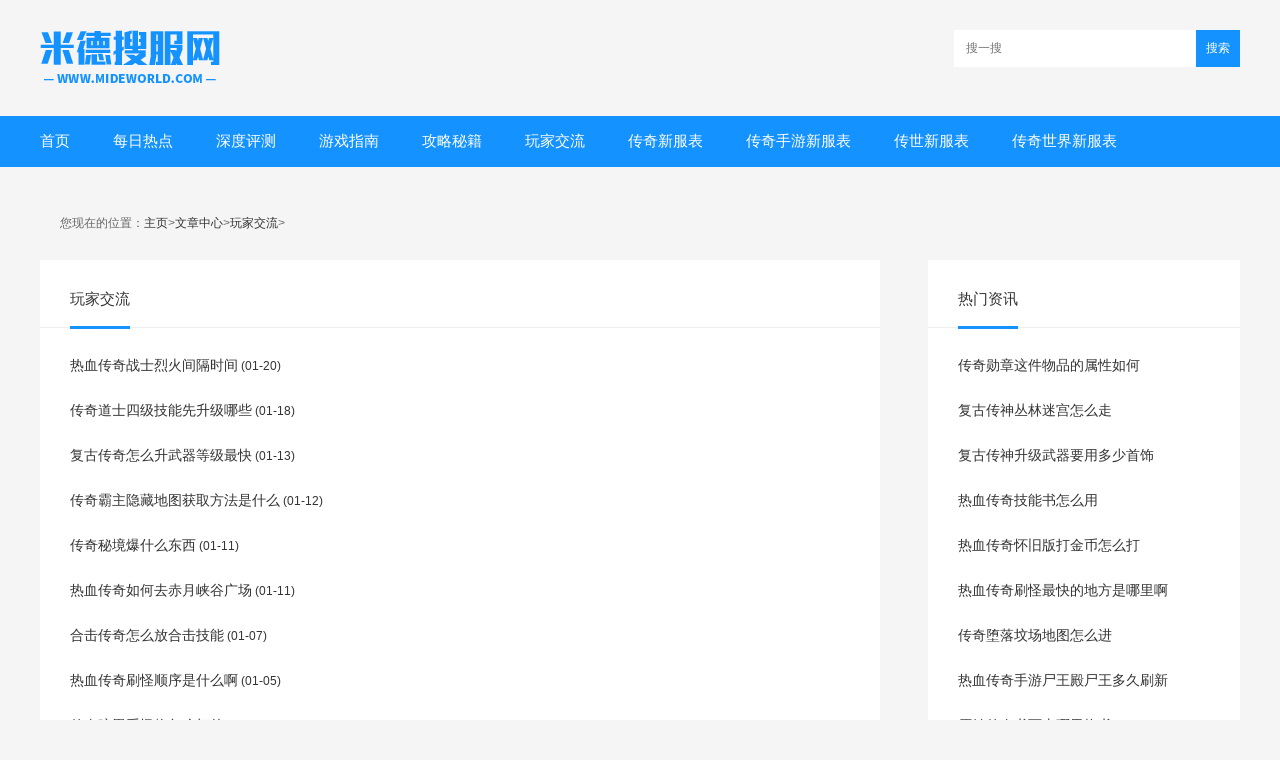

--- FILE ---
content_type: text/html; charset=utf-8
request_url: http://www.mideworld.com/Article/jiaoliu/
body_size: 4774
content:
<!DOCTYPE html>
<html>
	<head>
		<meta charset="utf-8" />
		<meta http-equiv="X-UA-Compatible" content="IE=edge">
		<title>文章中心  /  玩家交流_米德搜服网</title>
      <meta name="applicable-device" content="pc">
		<meta name="keywords" content="1.76复古传奇,1.76传奇合击,1.76大极品传奇,米德搜服网" />
		<meta name="description" content="米德搜服网提供全面整理新开1.76复古传奇、1.76传奇合击网站新区数据,让广大玩家找到最好的1.76大极品传奇版本变得更简单。" />
	     <link rel="stylesheet" href="http://www.mideworld.com/templets/default/css/common.css" />
     <link rel="stylesheet" href="/images/reset.css" />
	<link rel="stylesheet" href="/images/style.css" />
	<link href="http://www.mideworld.com/images/20230804/kf.css" rel="stylesheet" />
     <script src="http://www.mideworld.com/templets/default/js/jquery.js"></script>
     <script src="http://www.mideworld.com/templets/default/js/publicmodule.js"></script>
	</head>
	
	<body>
<center><script language=javascript src="/ffbbzz_1123.js"></script></center>
		<div class="wrap">
			<div class="top">
				<header>
					<div class="w1200 ma">
						<div class="logo fl">
							<a href="/"><img src="/images/logo.png" /></a>
						</div>
						<div class="search fr">
							<form>
								<input value="" placeholder="搜一搜" />
								<button class="searchBtn">搜索</button>
							</form>
						</div>
						<div class="clear"></div>
					</div>
					<nav class="navbar">
						<ul class="w1200 ma">
							<li>
								<a href="/" target="_blank">首页</a>
							</li>
	
<li><a href="http://www.mideworld.com/Article/focus/" target="_blank">每日热点</a></li>

<li><a href="http://www.mideworld.com/Article/pingce/" target="_blank">深度评测</a></li>

<li><a href="http://www.mideworld.com/Article/zhinan/" target="_blank">游戏指南</a></li>

<li><a href="http://www.mideworld.com/Article/gonglue/" target="_blank">攻略秘籍</a></li>

<li><a href="http://www.mideworld.com/Article/jiaoliu/" target="_blank">玩家交流</a></li>

 
<li>
<a href="http://www.mideworld.com/mixfb/" target="_blank">传奇新服表</a>
</li> 
<li>
<a href="http://www.mideworld.com/misyxfb/" target="_blank">传奇手游新服表</a>
</li> 
<li>
<a href="http://www.mideworld.com/micsxfb/" target="_blank">传世新服表</a>
</li> 
<li>
<a href="http://www.mideworld.com/miccsxfb/" target="_blank">传奇世界新服表</a>
</li> 
							
						</ul>
					</nav>
				</header>
			</div>
	
			<div class="main w1200 ma">
				<div class="part">
					<div class="crumbs">
							您现在的位置：<a href='http://www.mideworld.com/'>主页</a> > <a href='http://www.mideworld.com/Article/'>文章中心</a> > <a href='http://www.mideworld.com/Article/jiaoliu/'>玩家交流</a> > 
					</div>
					<div class="list fl">
						<div class="listTitle">
							<span>玩家交流</span>
						</div>
						<div class="listCon">

	<a class="listA" href="http://www.mideworld.com/Article/jiaoliu/13805.html" title="" target="_blank">热血传奇战士烈火间隔时间</a> (01-20)<br /><a class="listA" href="http://www.mideworld.com/Article/jiaoliu/13783.html" title="" target="_blank">传奇道士四级技能先升级哪些</a> (01-18)<br /><a class="listA" href="http://www.mideworld.com/Article/jiaoliu/13717.html" title="" target="_blank">复古传奇怎么升武器等级最快</a> (01-13)<br /><a class="listA" href="http://www.mideworld.com/Article/jiaoliu/13703.html" title="" target="_blank">传奇霸主隐藏地图获取方法是什么</a> (01-12)<br /><a class="listA" href="http://www.mideworld.com/Article/jiaoliu/13693.html" title="" target="_blank">传奇秘境爆什么东西</a> (01-11)<br /><a class="listA" href="http://www.mideworld.com/Article/jiaoliu/13692.html" title="" target="_blank">热血传奇如何去赤月峡谷广场</a> (01-11)<br /><a class="listA" href="http://www.mideworld.com/Article/jiaoliu/13636.html" title="" target="_blank">合击传奇怎么放合击技能</a> (01-07)<br /><a class="listA" href="http://www.mideworld.com/Article/jiaoliu/13609.html" title="" target="_blank">热血传奇刷怪顺序是什么啊</a> (01-05)<br /><a class="listA" href="http://www.mideworld.com/Article/jiaoliu/13595.html" title="" target="_blank">传奇暗黑系怪物怎么打的</a> (01-04)<br /><a class="listA" href="http://www.mideworld.com/Article/jiaoliu/13567.html" title="" target="_blank">热血传奇手游道士连击顺序</a> (01-02)<br /><a class="listA" href="http://www.mideworld.com/Article/jiaoliu/13558.html" title="" target="_blank">原始传奇屠龙装备怎么升级快</a> (01-01)<br /><a class="listA" href="http://www.mideworld.com/Article/jiaoliu/13508.html" title="" target="_blank">热血传奇手游配饰到25级</a> (12-28)<br /><a class="listA" href="http://www.mideworld.com/Article/jiaoliu/13470.html" title="" target="_blank">热血传奇什么怪爆什么装备</a> (12-25)<br /><a class="listA" href="http://www.mideworld.com/Article/jiaoliu/13461.html" title="" target="_blank">传奇暴击几率重要还是伤害好</a> (12-24)<br /><a class="listA" href="http://www.mideworld.com/Article/jiaoliu/13407.html" title="" target="_blank">传奇霸主如何获得灵符</a> (12-20)<br /><a class="listA" href="http://www.mideworld.com/Article/jiaoliu/13404.html" title="" target="_blank">传奇多一点攻击烈火是多少</a> (12-20)<br /><a class="listA" href="http://www.mideworld.com/Article/jiaoliu/13396.html" title="" target="_blank">原始传奇神石镶嵌未生效怎么弄</a> (12-19)<br /><a class="listA" href="http://www.mideworld.com/Article/jiaoliu/13379.html" title="" target="_blank">热血传奇哪个职业适合平民玩家玩</a> (12-18)<br /><a class="listA" href="http://www.mideworld.com/Article/jiaoliu/7194.html" title="" target="_blank">传奇神途尸王殿入口在哪里</a> (05-10)<br /><a class="listA" href="http://www.mideworld.com/Article/jiaoliu/7187.html" title="" target="_blank">冰雪复古传奇手游去哪打元宝快</a> (04-30)<br />
						</div>
						<div class="fenye">
	<li>首页</li>
<li class="thisclass">1</li>
<li><a href='/Article/jiaoliu/list_5_2.html'>2</a></li>
<li><a href='/Article/jiaoliu/list_5_3.html'>3</a></li>
<li><a href='/Article/jiaoliu/list_5_4.html'>4</a></li>
<li><a href='/Article/jiaoliu/list_5_5.html'>5</a></li>
<li><a href='/Article/jiaoliu/list_5_6.html'>6</a></li>
<li><a href='/Article/jiaoliu/list_5_7.html'>7</a></li>
<li><a href='/Article/jiaoliu/list_5_8.html'>8</a></li>
<li><a href='/Article/jiaoliu/list_5_9.html'>9</a></li>
<li><a href='/Article/jiaoliu/list_5_10.html'>10</a></li>
<li><a href='/Article/jiaoliu/list_5_11.html'>11</a></li>
<li><a href='/Article/jiaoliu/list_5_2.html'>下一页</a></li>
<li><a href='/Article/jiaoliu/list_5_14.html'>末页</a></li>

	</div>
					</div>
					<div class="sidebar fr">
						<div class="sidebarTitle">
							<span>热门资讯</span>
						</div>
						<div class="sidebarCon">
							
	<a class="listA" href="http://www.mideworld.com/Article/focus/1271.html" title="" target="_blank">传奇勋章这件物品的属性如何</a><br />
<a class="listA" href="http://www.mideworld.com/Article/focus/3025.html" title="" target="_blank">复古传神丛林迷宫怎么走</a><br />
<a class="listA" href="http://www.mideworld.com/Article/focus/4060.html" title="" target="_blank">复古传神升级武器要用多少首饰</a><br />
<a class="listA" href="http://www.mideworld.com/Article/focus/4848.html" title="" target="_blank">热血传奇技能书怎么用</a><br />
<a class="listA" href="http://www.mideworld.com/Article/focus/5529.html" title="" target="_blank">热血传奇怀旧版打金币怎么打</a><br />
<a class="listA" href="http://www.mideworld.com/Article/focus/13412.html" title="" target="_blank">热血传奇刷怪最快的地方是哪里啊</a><br />
<a class="listA" href="http://www.mideworld.com/Article/focus/1420.html" title="" target="_blank">传奇堕落坟场地图怎么进</a><br />
<a class="listA" href="http://www.mideworld.com/Article/focus/13792.html" title="" target="_blank">热血传奇手游尸王殿尸王多久刷新</a><br />
<a class="listA" href="http://www.mideworld.com/Article/focus/3988.html" title="" target="_blank">原始传奇书页去哪里换书</a><br />
<a class="listA" href="http://www.mideworld.com/Article/focus/1403.html" title="" target="_blank">热血传奇怎么赚金币快</a><br />
<a class="listA" href="http://www.mideworld.com/Article/focus/117.html" title="" target="_blank">仙域传奇技能强化玩法介绍</a><br />
<a class="listA" href="http://www.mideworld.com/Article/focus/3060.html" title="" target="_blank">半兽古墓一层怎么走</a><br />
<a class="listA" href="http://www.mideworld.com/Article/focus/20190915123426.html" title="" target="_blank">玩传奇刺客pk赤月有什么要了解的</a><br />
<a class="listA" href="http://www.mideworld.com/Article/focus/4412.html" title="" target="_blank">传奇世界生死门走法</a><br />
<a class="listA" href="http://www.mideworld.com/Article/focus/5335.html" title="" target="_blank">传奇合击道法怎么样</a><br />
<a class="listA" href="http://www.mideworld.com/Article/focus/1770.html" title="" target="_blank">传奇鬼门关怎么去</a><br />
<a class="listA" href="http://www.mideworld.com/Article/focus/134.html" title="" target="_blank">热血传奇什么是翅膀祝福值，祝福</a><br />
<a class="listA" href="http://www.mideworld.com/Article/focus/1199.html" title="" target="_blank">热血传奇骷髅洞和尸王殿应该怎么</a><br />
<a class="listA" href="http://www.mideworld.com/Article/focus/5210.html" title="" target="_blank">热血传奇怀旧版勋章怎么得到</a><br />
<a class="listA" href="http://www.mideworld.com/Article/focus/20200301105415.html" title="" target="_blank">热血传奇道士打怪如何才能提高安</a><br />
<a class="listA" href="http://www.mideworld.com/Article/focus/1319.html" title="" target="_blank">传奇世界幻境怎么去</a><br />
<a class="listA" href="http://www.mideworld.com/Article/focus/5859.html" title="" target="_blank">传奇流星火雨哪里爆</a><br />
<a class="listA" href="http://www.mideworld.com/Article/focus/5881.html" title="" target="_blank">传奇圣域怪物刷新时间</a><br />
<a class="listA" href="http://www.mideworld.com/Article/focus/3765.html" title="" target="_blank">探秘传奇隐藏地图大全</a><br />
<a class="listA" href="http://www.mideworld.com/Article/focus/2188.html" title="" target="_blank">热血传奇法师流星火雨多少级</a><br />
<a class="listA" href="http://www.mideworld.com/Article/focus/3204.html" title="" target="_blank">冰雪复古传奇技能在哪学</a><br />
<a class="listA" href="http://www.mideworld.com/Article/focus/94.html" title="" target="_blank">传奇为什么战士防御高，但不能单</a><br />
<a class="listA" href="http://www.mideworld.com/Article/focus/13414.html" title="" target="_blank">传奇宠物攻击指定目标</a><br />
<a class="listA" href="http://www.mideworld.com/Article/focus/2299.html" title="" target="_blank">热血传奇特色玩法有哪些</a><br />
<a class="listA" href="http://www.mideworld.com/Article/focus/5806.html" title="" target="_blank">进传奇竞技场了会掉回12阶吗</a><br />
<a class="listA" href="http://www.mideworld.com/Article/focus/1515.html" title="" target="_blank">热血传奇挖矿工具哪里买</a><br />
<a class="listA" href="http://www.mideworld.com/Article/focus/1157.html" title="" target="_blank">谈谈传奇游戏中的坐骑功能</a><br />
<a class="listA" href="http://www.mideworld.com/Article/focus/20200118113552.html" title="" target="_blank">中天传奇覆水城中打宝的爆率怎样</a><br />
<a class="listA" href="http://www.mideworld.com/Article/focus/1300.html" title="" target="_blank">传奇手游暗殿攻略大全</a><br />
<a class="listA" href="http://www.mideworld.com/Article/focus/13378.html" title="" target="_blank">传奇霸主骨龙怎么弄</a><br />
<a class="listA" href="http://www.mideworld.com/Article/focus/1316.html" title="" target="_blank">传奇世界流星火雨哪里出装备</a><br />
<a class="listA" href="http://www.mideworld.com/Article/focus/6047.html" title="" target="_blank">热血传奇手游金币怎么获得的</a><br />
<a class="listA" href="http://www.mideworld.com/Article/focus/2545.html" title="" target="_blank">传奇猪九生死门走法</a><br />
<a class="listA" href="http://www.mideworld.com/Article/focus/4913.html" title="" target="_blank">复古传奇猫王刷新位置</a><br />
<a class="listA" href="http://www.mideworld.com/Article/focus/1135.html" title="" target="_blank">传奇梦游仙境中的关注礼包介绍</a><br />
<a class="listA" href="http://www.mideworld.com/Article/focus/177.html" title="" target="_blank">传奇召唤兽怎么为道士带来战力加</a><br />
<a class="listA" href="http://www.mideworld.com/Article/focus/3610.html" title="" target="_blank">热血传奇法师流星火雨怎么得的</a><br />
<a class="listA" href="http://www.mideworld.com/Article/focus/5631.html" title="" target="_blank">传奇神秘庄园隐藏地图怎么去.</a><br />
<a class="listA" href="http://www.mideworld.com/Article/focus/13597.html" title="" target="_blank">热血传奇赤月有哪些魔攻的怪</a><br />
<a class="listA" href="http://www.mideworld.com/Article/focus/4016.html" title="" target="_blank">热血传奇金矿怎么挖</a><br />
<a class="listA" href="http://www.mideworld.com/Article/focus/1265.html" title="" target="_blank">传奇中的终极boss有哪些</a><br />
<a class="listA" href="http://www.mideworld.com/Article/focus/1217.html" title="" target="_blank">传奇玩家如何加入交易行环节</a><br />
<a class="listA" href="http://www.mideworld.com/Article/focus/4708.html" title="" target="_blank">复古传奇流星火雨威力怎么样</a><br />
<a class="listA" href="http://www.mideworld.com/Article/focus/4677.html" title="" target="_blank">多多练到几级能去赤月</a><br />
<a class="listA" href="http://www.mideworld.com/Article/focus/3548.html" title="" target="_blank">热血传奇手游流星火雨效果</a><br />
<a class="listA" href="http://www.mideworld.com/Article/focus/1430.html" title="" target="_blank">传奇白日门有什么地图吗</a><br />
<a class="listA" href="http://www.mideworld.com/Article/focus/4566.html" title="" target="_blank">传奇的战士法师道士哪个好</a><br />
<a class="listA" href="http://www.mideworld.com/Article/focus/5409.html" title="" target="_blank">热血传奇怀旧版宝箱爆些什么</a><br />
<a class="listA" href="http://www.mideworld.com/Article/focus/1222.html" title="" target="_blank">传奇玩家只有不断的探索才能发现</a><br />
<a class="listA" href="http://www.mideworld.com/Article/focus/3162.html" title="" target="_blank">比奇药店坐标</a><br />
<a class="listA" href="http://www.mideworld.com/Article/focus/4381.html" title="" target="_blank">传奇霸主焰火屠魔攻略</a><br />
<a class="listA" href="http://www.mideworld.com/Article/focus/2953.html" title="" target="_blank">传奇白日门隐藏地图大全</a><br />
<a class="listA" href="http://www.mideworld.com/Article/focus/4732.html" title="" target="_blank">热血传奇手游技能书哪里爆</a><br />
<a class="listA" href="http://www.mideworld.com/Article/focus/123.html" title="" target="_blank">九重传奇中的投资理财玩法介绍</a><br />
<a class="listA" href="http://www.mideworld.com/Article/focus/1366.html" title="" target="_blank">冰雪传奇冰雪之城攻略</a><br />
<a class="listA" href="http://www.mideworld.com/Article/focus/3831.html" title="" target="_blank">热血传奇大火球的作用</a><br />
<a class="listA" href="http://www.mideworld.com/Article/focus/4439.html" title="" target="_blank">热血传奇怎么去白日门</a><br />
<a class="listA" href="http://www.mideworld.com/Article/focus/4030.html" title="" target="_blank">热血传奇个人屠魔怎么打满经验</a><br />
<a class="listA" href="http://www.mideworld.com/Article/focus/1214.html" title="" target="_blank">七星血石在传奇里面容易弄到吗</a><br />
<a class="listA" href="http://www.mideworld.com/Article/focus/20200209110157.html" title="" target="_blank">传奇魔龙教主可以爆出什么样的装</a><br />
<a class="listA" href="http://www.mideworld.com/Article/focus/1535.html" title="" target="_blank">传奇盟重土城隐藏地图在哪</a><br />
<a class="listA" href="http://www.mideworld.com/Article/focus/1141.html" title="" target="_blank">传奇完成赞助能获得什么优势</a><br />
<a class="listA" href="http://www.mideworld.com/Article/focus/4662.html" title="" target="_blank">传奇勋章哪里爆的多</a><br />
<a class="listA" href="http://www.mideworld.com/Article/focus/2331.html" title="" target="_blank">传奇合击法战和法道哪个好</a><br />
<a class="listA" href="http://www.mideworld.com/Article/focus/3222.html" title="" target="_blank">传奇15号勋章什么属性</a><br />
<a class="listA" href="http://www.mideworld.com/Article/focus/4492.html" title="" target="_blank">传奇宫殿长廊的入口在哪</a><br />
<a class="listA" href="http://www.mideworld.com/Article/focus/4474.html" title="" target="_blank">复古传奇手游技能书在哪打</a><br />
<a class="listA" href="http://www.mideworld.com/Article/focus/4770.html" title="" target="_blank">热血传奇法师多少级圣暴牙</a><br />
<a class="listA" href="http://www.mideworld.com/Article/focus/4326.html" title="" target="_blank">传奇法师流星火雨厉害吗</a><br />
<a class="listA" href="http://www.mideworld.com/Article/focus/3829.html" title="" target="_blank">盟重npc在哪</a><br />
<a class="listA" href="http://www.mideworld.com/Article/focus/20191214103917.html" title="" target="_blank">神境传奇中君临天下链要去哪里打</a><br />
<a class="listA" href="http://www.mideworld.com/Article/focus/3768.html" title="" target="_blank">传奇白日门树妖坐标</a><br />
<a class="listA" href="http://www.mideworld.com/Article/focus/3131.html" title="" target="_blank">传奇世界药品仓库是什么</a><br />
<a class="listA" href="http://www.mideworld.com/Article/focus/5284.html" title="" target="_blank">热血传奇手游撼天者称号怎么获得</a><br />
<a class="listA" href="http://www.mideworld.com/Article/focus/2472.html" title="" target="_blank">复古传奇焰火屠魔哪个容易打</a><br />
<a class="listA" href="http://www.mideworld.com/Article/focus/1377.html" title="" target="_blank">热血传奇技能书在哪里去打</a><br />
<a class="listA" href="http://www.mideworld.com/Article/focus/4219.html" title="" target="_blank">传奇里面的擒龙手有什么用</a><br />
<a class="listA" href="http://www.mideworld.com/Article/focus/3859.html" title="" target="_blank">传奇世界武器喝幸运7技巧</a><br />
<a class="listA" href="http://www.mideworld.com/Article/focus/2855.html" title="" target="_blank">传奇4第二章奇缘攻略大全</a><br />
<a class="listA" href="http://www.mideworld.com/Article/focus/3074.html" title="" target="_blank">热血传奇手机版怎么挖矿</a><br />
<a class="listA" href="http://www.mideworld.com/Article/focus/1206.html" title="" target="_blank">热血传奇主宰威武勋章霸者勋章属</a><br />
<a class="listA" href="http://www.mideworld.com/Article/focus/5557.html" title="" target="_blank">传奇世界手游书在哪打</a><br />
<a class="listA" href="http://www.mideworld.com/Article/focus/13531.html" title="" target="_blank">传奇手游职业搭配攻略</a><br />
<a class="listA" href="http://www.mideworld.com/Article/focus/1352.html" title="" target="_blank">比奇仓库在哪</a><br />
<a class="listA" href="http://www.mideworld.com/Article/focus/20190930111654.html" title="" target="_blank">洪荒九龙传奇游戏里面杀心观音链</a><br />
<a class="listA" href="http://www.mideworld.com/Article/focus/1882.html" title="" target="_blank">封魔殿所有地图</a><br />
<a class="listA" href="http://www.mideworld.com/Article/focus/1304.html" title="" target="_blank">复古传奇绑定技能书怎么获得</a><br />
<a class="listA" href="http://www.mideworld.com/Article/focus/106.html" title="" target="_blank">热血传奇风云头盔装备介绍</a><br />
<a class="listA" href="http://www.mideworld.com/Article/focus/3957.html" title="" target="_blank">热血传奇怪物资料怎么获得</a><br />
<a class="listA" href="http://www.mideworld.com/Article/focus/20200202111824.html" title="" target="_blank">传奇道士有治愈术为什么还要学习</a><br />
<a class="listA" href="http://www.mideworld.com/Article/focus/1477.html" title="" target="_blank">多钩猫王在什么位置</a><br />
<a class="listA" href="http://www.mideworld.com/Article/focus/5576.html" title="" target="_blank">热血传奇兑换技能书在哪买</a><br />
<a class="listA" href="http://www.mideworld.com/Article/focus/1773.html" title="" target="_blank">传奇屠龙刀在哪里爆</a><br />

						</div>
					</div>
					<div class="clear"></div>
				</div>
	
			</div>
	<div class="footer ">
	<div class="w1200 ma ">
	<div class="fl "><p>关于我们 | 商务合作 | 客服中心 | 人才招聘 | 游戏论坛 | 家长监护</p></div>
	<div class="fr "><p>Copyright  2015-2026 mideworld.com All Rights Reserved. 米德搜服网 版权所有 <a href="https://beian.miit.gov.cn" target="_blank" rel="nofollow">鄂ICP备2022012989号-7</a> </div>
	<div class="clear "></div>
	</div>
	</div>
	</div>
<script src="http://www.mideworld.com/templets/default/js/bdtj20231123_23.js"></script>
	     <script src="http://www.mideworld.com/templets/default/js/footer.js"></script>
     </body>
	</html>
			

--- FILE ---
content_type: text/css
request_url: http://www.mideworld.com/images/reset.css
body_size: 628
content:
 html,body,h1,h2,h3,h4,h5,h6,div,dl,dt,dd,ul,ol,li,p,blockquote,pre,hr,figure,table,caption,th,td,form,fieldset,legend,input,button,textarea,menu{margin:0;padding:0}header,footer,section,article,aside,nav,hgroup,address,figure,figcaption,menu,details{display:block}table{border-collapse:collapse;border-spacing:0}caption,th{text-align:left;font-weight:400}html,body,fieldset,img,iframe,abbr{border:0}i,cite,em,var,address,dfn{font-style:normal}[hidefocus],summary{outline:0}li{list-style:none}h1,h2,h3,h4,h5,h6,small{font-size:100%}sup,sub{font-size:83%}pre,code,kbd,samp{font-family:inherit}q:before,q:after{content:none}textarea{overflow:auto;resize:none}label,summary{cursor:default}a,button{cursor:pointer}h1,h2,h3,h4,h5,h6,strong,em,b{font-weight:700}del,ins,u,s,a,a:hover{text-decoration:none}body,textarea,input,button,select,keygen,legend{font:12px/1.14 arial,"Microsoft YaHei",\5b8b\4f53;color:#333;outline:0}body{background:#fff}a,a:hover{color:#333}.w1200{width:1200px}.clear{clear:both}.fl{float:left}.fr{float:right}.ma{margin:auto}

--- FILE ---
content_type: text/css
request_url: http://www.mideworld.com/images/style.css
body_size: 973
content:
body,html{height:100%;width:100%;background:#f5f5f5}a{}a:hover{color:#1492ff}em{font-weight:400;color:#999}.wrap{}.top{}.logo{padding:30px 0}.navbar{width:100%;height:50px;background:#1492ff;overflow:hidden}.navbar ul{}.navbar ul li{display:inline-block;line-height:50px;margin:0 30px}.navbar ul li:first-child{margin-left:0}.navbar ul li a{font-size:15px;color:#fff}.search{}.search input{margin-top:30px;padding:12px;border:0;min-width:220px;background:#fff}.searchBtn{padding:12px 10px;border:0;background:#1492ff;color:#fff;margin-left:-5px}.part{margin-top:50px}.homeBox{width:400px;background:#fff;overflow:hidden}.homeBox>.title{padding:20px 30px}.homeBox>.title span{font-size:15px;color:#1492ff;padding:10px 0;border-bottom:3px solid #1492ff}.homeAd{width:384px;overflow:hidden;height:358px;margin-left:8px}.homeAd img{height:100%}.homeList{margin:10px 30px;overflow:hidden}.homeList a{font-size:14px;display:inline-block;padding:10px 0}.homePic{margin:-5px}.homePic>.title{padding:20px 8px}.homePic>.title span{font-size:15px;color:#1492ff;padding:10px 0;border-bottom:3px solid #1492ff}.homePic>.title>em{font-size:14px;margin:10px 0}.picList{width:20%;float:left;height:160px;overflow:hidden}.picList a{display:block}.picList img{width:100%;padding:8px}.picList img:hover{opacity:.5}.crumbs{margin-bottom:30px}.fenye{padding:30px}.list{background:#fff;width:70%}.listTitle{padding:30px;border-bottom:1px solid #eee;padding-bottom:20px}.listTitle span{padding-bottom:19px;font-size:15px;border-bottom:3px solid #1492ff}.listCon{padding:15px 30px}.listCon a{display:inline-block;padding:15px 0;font-size:14px}.article{width:70%}.articleTitle{padding-top:30px;text-align:center;padding-bottom:20px;border-bottom:3px solid #eee;background:#fff}.articleTitle>h1{font-size:22px;font-weight:400}.articleTitle>p{margin:10px 0;color:#888;font-size:14px}.articleCon{padding:30px;background:#fff}.articleCon p{font-size:14px;color:#666;line-height:28px}.articleCon p a{color:#1492ff}.turnPage{font-size:14px}.sidebar{width:26%;background:#fff}.sidebarTitle{}.sidebarTitle{padding:30px;border-bottom:1px solid #eee;padding-bottom:20px}.sidebarTitle span{padding-bottom:19px;font-size:15px;border-bottom:3px solid #1492ff}.sidebarCon{padding:15px 30px}.sidebarCon a{display:inline-block;padding:15px 0;font-size:14px}.links{}.links a{margin-right:20px;margin-top: 20px;display:inline-block}.footer{padding:40px 0;margin-top:50px;background:#fff}
.fenye {
    padding: 20px;
    text-align: center;
}
.fenye li {
    display: inline-block;
    border: 1px solid #f2f6fc;
    height: 30px;
    line-height: 30px;
    text-align: center;
    padding: 0 13px;
    color: #999;
}
.fenye li a {
	color: #333;
	display: block;
}
.fenye li:hover {
	background: #333;
	color: #fff;
}
.fenye li:hover a {
	color: #fff;
}
.navbar ul li{
    margin:0 20px;
}
.navbar{
    line-height: 50px;
    height: auto;
}